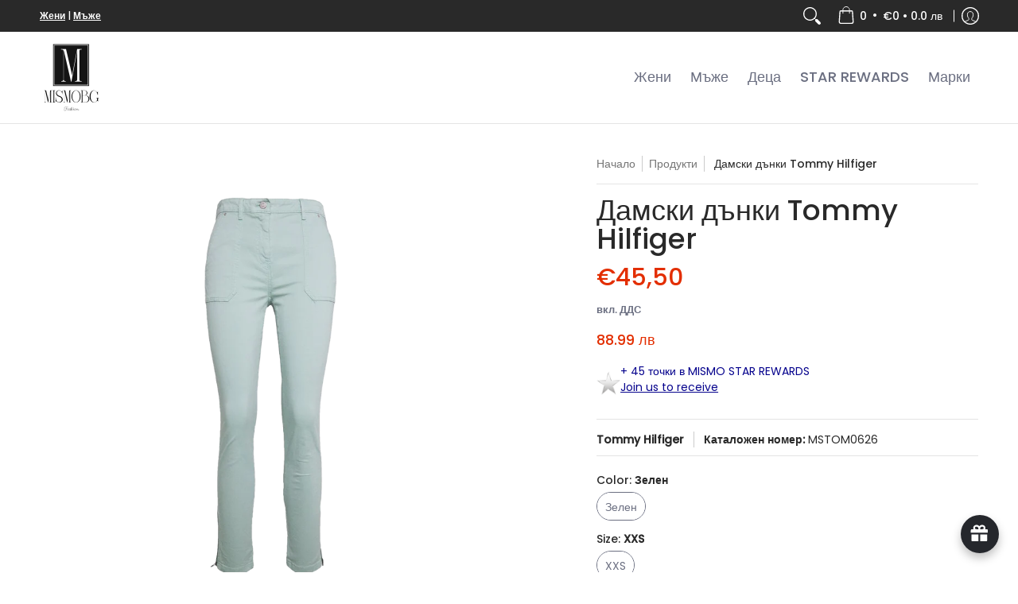

--- FILE ---
content_type: text/html; charset=utf-8
request_url: https://mismo.bg/products/damski-pantalon-tommy-hilfiger?variant=42597956190378&section_id=template--26805269987661__main
body_size: 7252
content:
<div id="shopify-section-template--26805269987661__main" class="shopify-section"><style data-shopify>
  .dynamic-section-template--26805269987661__main { 
    --margin_padding: 25vh;--section-padding-top-mobile: 40px;
    --section-padding-top-desktop: 40px;
    --section-padding-bottom-mobile: 0px;
    --section-padding-bottom-desktop: 0px;
    --section-margin-bottom-mobile: 0px;
    --section-margin-bottom-desktop: 0px;
  }
  .dynamic-section-template--26805269987661__main .banner-section {}
</style>

<section id="product-id-template--26805269987661__main" 
         data-product-id="7266281193642" 
         data-section-id="template--26805269987661__main" 
         data-section-type="product_page"
         data-product-type="page"  
         data-product-url="/products/damski-pantalon-tommy-hilfiger"  
         data-url="//mismo.bg/cdn/shop/t/64/assets/script.product.js?v=160042118655457550271766063857"
         data-atc="Добави в количка"
         data-cart="true"
         data-image="//mismo.bg/cdn/shop/products/tommyjeansmistmintn.png?v=1645893094&width=260"
         data-image-aspect="vertical"
         data-history="true"
         class="product-container product-id product-template--26805269987661__main product-template dynamic-section dynamic-section-template--26805269987661__main section-padding-top section-padding-bottom section-margin-bottom animate-section-div clearfix">

  

  <div class="container half-pad animate-section animate-section-margin load clearfix">
    <div class="product-grid-product-template product-grid-template--26805269987661__main">
      <div class="clearfix">
        
        
          <div class="product-images six left bottompad"><div id="main-product-image-template--26805269987661__main" 
     class="glider-contain featured-image featured-image-div-template--26805269987661__main main-image-template--26805269987661__main text-center relative"
     data-product-single-media-group>
  <a href="#product-details-template--26805269987661__main" title="Пропусни" class="skip-to text-center visually-hidden">Пропусни</a>
  
  
  
    
<figure         
              class="variant-image variant-image-template--26805269987661__main relative active visible"
              aria-hidden="true" 
              tabindex="0" 
              data-product-gallery-figure="0" 
              data-product-gallery-selected="true"
              data-media="25375765037226"
              data-media-type="image"
              >
              
              
<div class="media-container relative lazycontainer image-align">
                    <span class="vertical">
  <img src="//mismo.bg/cdn/shop/products/tommyjeansmistmintn.png?v=1645893094&amp;width=800" alt="Дамски дънки Tommy Hilfiger" srcset="//mismo.bg/cdn/shop/products/tommyjeansmistmintn.png?v=1645893094&amp;width=580 580w" width="800" height="1155" loading="eager" class="nopad js lazyload img-align vertical" fetchpriority="high" style="aspect-ratio:0.6926406926406926;max-height:837px;max-width:580px;" sizes="(min-width: 600px) 360px, (min-width: 768px) 580px, calc(100vw - 60px)" data-aspectratio="0.6926406926406926" data-source="//mismo.bg/cdn/shop/products/tommyjeansmistmintn.png?v=1645893094" data-src="//mismo.bg/cdn/shop/products/tommyjeansmistmintn.png?v=1645893094&amp;width=580" data-zoom="//mismo.bg/cdn/shop/products/tommyjeansmistmintn.png?v=1645893094&amp;width=800">
</span>
                  </div><span class="zoom-option"><span class="icon icon-zoom">
  <svg height="24" width="24" viewBox="0 0 24 24" aria-hidden="true" focusable="false" role="presentation" xmlns="http://www.w3.org/2000/svg" version="1.1" xmlns:xlink="http://www.w3.org/1999/xlink" xmlns:svgjs="http://svgjs.com/svgjs"><g><rect class="plus" x="8.5" y="5" width="1.5" height="8.5" fill="currentColor" stroke="none"></rect><rect class="minus" x="5" y="8.5" width="8.5" height="1.5" fill="currentColor" stroke="none"></rect><path d="M 0.75 9.263 C 0.75 15.806 7.833 19.896 13.5 16.624 C 16.13 15.106 17.75 12.3 17.75 9.263 C 17.75 2.72 10.667 -1.37 5 1.902 C 2.37 3.42 0.75 6.226 0.75 9.263 Z" fill="none" stroke="currentColor" stroke-linecap="round" stroke-linejoin="round" stroke-width="1.5px"></path><path d="M 15.041 15.041 L 17.373 17.373" fill="none" stroke="currentColor" stroke-linejoin="round"></path><path d="M23.03,20.909a1.5,1.5,0,0,1-2.121,2.121L17.02,19.141a1,1,0,0,1,0-1.414l.707-.707a1,1,0,0,1,1.414,0Z" fill="none" stroke-linecap="round" stroke-linejoin="round" paint-order="stroke"></path><path d="M 23.39 20.562 C 23.857 21.106 24.043 21.91 23.874 22.502 C 23.704 23.094 23.13 23.718 22.435 23.892 C 21.815 24.046 21.037 23.805 20.555 23.384 L 16.666 19.495 C 16.414 19.212 16.227 18.779 16.227 18.434 C 16.227 18.089 16.414 17.656 16.666 17.373 L 17.373 16.666 C 17.656 16.414 18.089 16.227 18.434 16.227 C 18.779 16.227 19.212 16.414 19.495 16.666 L 23.39 20.562 Z" fill="currentColor"></path></g></svg>
</span>
</span>
            </figure>
    

  

  
</div>
  


</div>
               

        <div id="product-details-template--26805269987661__main" class="product-details five right text-left bottompad-quarter"><form method="post" action="/cart/add" id="add-item-form-template--26805269987661__main" accept-charset="UTF-8" class="go-to-cart-template--26805269987661__main product-form-template--26805269987661__main variants form-validation clearfix" enctype="multipart/form-data" data-product-form=""><input type="hidden" name="form_type" value="product" /><input type="hidden" name="utf8" value="✓" />
          
          <div class="tab-body"><div class="form-blocks clearfix"><nav class="breadcrumbs breadcrumb_text" aria-label=""><span><a href="/" title="Начална страница">Начало</a></span><span class="separator" aria-hidden="true"></span><span><a href="/collections/all" title="Продукти">Продукти</a></span><span class="separator" aria-hidden="true"></span>
  <span class="active" aria-current="page">Дамски дънки Tommy Hilfiger</span>

</nav></div><div class="product-header clearfix"><h1 class="section-title-36">Дамски дънки Tommy Hilfiger</h1></div><div id="liquid-liquid_UapEqQ" class="variant_metafields clearfix"></div><div class="product-details-price clearfix"><h2 class="offers section-title-30">
  <span class="price-preview price price-field product-single__price" itemprop="price">
    <span data-variant-price class="money">
      
        €45,50
      
    </span>
    <span data-variant-compare-at-price class="money hidden">
      
    </span>
  </span>
  <span data-savings class="savings hidden">
    <span>Намалено с</span>
    <span data-savings-total>€-45,50
    </span>
  </span>
</h2>

<h3 data-unit-price class="hidden clearfix"></h3><p data-tax-line><small><strong>вкл. ДДС</strong></small></p></div><div id="liquid-liquid_dh94NK" class="variant_metafields clearfix"><div class="clearfix">
    <h4 class="offers section-title-">
      <span class="price-preview price price-field product-single__price" itemprop="price">
        <span data-variant-price class="money">
            88.99 лв
        </span>
        <span data-variant-compare-at-price class="money hidden">
          0.0 лв
        </span>
      </span>
      <span data-savings class="savings hidden">
        <span>&nbsp;Намалено с</span>
        <span data-savings-total>-88.99 лв
        </span>
      </span>
    </h4>
</div></div><div class="bottompad-quarter clearfix"><div id="shopify-block-AbFVuR1Z6Nm03OFQyT__joy_loyalty_program_joy_points_calculator_block_44zT9x" class="shopify-block shopify-app-block">






















  <div class="joy-points-calculator__block">
    <input type="hidden" class="points-calculator__alignment" value="left"/>
  </div>

</div></div><div class="form-blocks no-pad clearfix"></div>
<p class="product-logistics" >

    
    
      <span data-variant-vendor class="vendor"><a href="/collections/vendors?q=Tommy%20Hilfiger" title="Tommy Hilfiger">Tommy Hilfiger</a></span>
    

    
    
<span data-variant-sku-seperator class="separator" aria-hidden="true"></span>    
      <span class="variant-sku"><span>Каталожен номер: </span> <span data-variant-sku>MSTOM0626</span></span>
    

    
    

    
  </p>
 <div class="form-blocks no-pad clearfix"></div><div class="form-blocks no-pad clearfix" data-product-options>
 
  
  
  
  <fieldset class="swatch selectors" data-option-index="0">
    <legend>Color:&nbsp;<span>Зелен</span></legend>
    


     <div class="swatch-element rounded active" data-group="7266281193642template--26805269987661__main" data-value="Зелен">
        
          <span class="swatch-label label" aria-hidden="true">Зелен</span>
        
        <label for="зелен-0-7266281193642template--26805269987661__main" class="error swatch-label visually-hidden">Зелен</label>
        <input id="зелен-0-7266281193642template--26805269987661__main" 
               class="selector"
               type="radio" 
               data-loop="1"
               name="Color7266281193642template--26805269987661__main" 
               data-group="7266281193642template--26805269987661__main" 
               data-handle="зелен"
               aria-label="Зелен"
               value="Зелен"
               data-option="option0"
                checked
               />
      </div>
  
  </fieldset>


    
   
  
  
  
  <fieldset class="swatch selectors" data-option-index="1">
    <legend>Size:&nbsp;<span>XXS</span></legend>
    


     <div class="swatch-element rounded active" data-group="7266281193642template--26805269987661__main" data-value="XXS">
        
          <span class="swatch-label label" aria-hidden="true">XXS</span>
        
        <label for="xxs-1-7266281193642template--26805269987661__main" class="error swatch-label visually-hidden">XXS</label>
        <input id="xxs-1-7266281193642template--26805269987661__main" 
               class="selector"
               type="radio" 
               data-loop="1"
               name="Size7266281193642template--26805269987661__main" 
               data-group="7266281193642template--26805269987661__main" 
               data-handle="xxs"
               aria-label="XXS"
               value="XXS"
               data-option="option0"
                checked
               />
      </div>
  
  </fieldset>


    
   
  
  
  
  <fieldset class="swatch selectors" data-option-index="2">
    <legend>Material:&nbsp;<span>Памук</span></legend>
    


     <div class="swatch-element rounded active" data-group="7266281193642template--26805269987661__main" data-value="Памук">
        
          <span class="swatch-label label" aria-hidden="true">Памук</span>
        
        <label for="памук-2-7266281193642template--26805269987661__main" class="error swatch-label visually-hidden">Памук</label>
        <input id="памук-2-7266281193642template--26805269987661__main" 
               class="selector"
               type="radio" 
               data-loop="1"
               name="Material7266281193642template--26805269987661__main" 
               data-group="7266281193642template--26805269987661__main" 
               data-handle="памук"
               aria-label="Памук"
               value="Памук"
               data-option="option0"
                checked
               />
      </div>
  
  </fieldset>


    
  


<div class="selector-wrapper skip select no-js hidden">
  <label for="product-select-template--26805269987661__main" class="no-js hidden">Избери</label>
  <select id="product-select-template--26805269987661__main"
          class="no-js hidden no-select" 
          name="id"
          data-length="0"
          aria-label="label for the select"
          data-variants>
    
      <option value="42597956190378"
               selected="selected" 
              
              data-min="1"
              data-inv-pol="deny"
               data-inv="1" 
              data-inv-msg-1="Наличност" 
              data-inv-msg-2="бр." 
              data-inc="false" 
              
               data-max="1">Зелен / XXS / Памук - €45,50</option>
    
  </select><span class="icon icon-arrow-down">
  <svg height="14" width="14" viewBox="0 0 24 24" aria-hidden="true" focusable="false" role="presentation" xmlns="http://www.w3.org/2000/svg" version="1.1" xmlns:xlink="http://www.w3.org/1999/xlink" xmlns:svgjs="http://svgjs.com/svgjs"><path d="M 0.541 8.627 L 11.666 17.2 C 11.865 17.425 12.216 17.425 12.415 17.2 L 23.541 8.627" fill="none" stroke="currentColor" stroke-width="3px" stroke-linecap="round" stroke-linejoin="round"></path></svg>
</span>
</div></div><div class="bottompad-quarter clearfix"><div id="shopify-block-AWjMrQzVCOEVKVFNGe__clean_size_charts_charts_widget_tMgaxd" class="shopify-block shopify-app-block"><div class='Clean_Size_Chart'></div>


</div></div><div class="form-blocks clearfix" >
  <span id="inventory-template--26805269987661__main" 
        class="variant-inventory" 
        data-inv="3" 
        role="status">
    <h4><span>Наличност</span></h4>
  </span>
</div><div class="clearfix"><div class="purchase-section one-column bottompad-half" data-smart="false" >
  <div>
    
<button type="submit" id="add-to-cart-template--26805269987661__main" class="btn add-to-cart auto-full-width" name="add" data-atc="Добави в количка" >Добави в количка</button>
      <p class="feedback"><span class="icon icon-times">
  <svg height="12" width="12" viewBox="0 0 24 24" aria-hidden="true" focusable="false" role="presentation" xmlns="http://www.w3.org/2000/svg" version="1.1" xmlns:xlink="http://www.w3.org/1999/xlink" xmlns:svgjs="http://svgjs.com/svgjs"><g><path d="M 5 5 L 19 19" fill="none" stroke="#990000" stroke-linecap="round" stroke-linejoin="round" stroke-width="3px"/><path d="M 19 5 L 5 19" fill="none" stroke="#990000" stroke-linecap="round" stroke-linejoin="round" stroke-width="3px"/></g></svg>
</span>
<span class="icon icon-check">
  <svg height="12" width="12" viewBox="0 0 24 24" aria-hidden="true" focusable="false" role="presentation" xmlns="http://www.w3.org/2000/svg" version="1.1" xmlns:xlink="http://www.w3.org/1999/xlink" xmlns:svgjs="http://svgjs.com/svgjs"><g><path d="M 19 5 L 9 19 L 5 15" fill="none" stroke="#1b6109" stroke-linecap="round" stroke-linejoin="round" stroke-width="3px"/></g></svg>
</span>
<span class="html"></span></p>
    
  </div>
  
</div></div><div class="shipping_msg bottompad-quarter clearfix">
  <shipping-message class="icon-grid horizontal"><span class="icon icon-delivery-truck hiwt">
  <svg height="26" width="26" viewBox="0 0 24 24" aria-hidden="true" focusable="false" role="presentation" xmlns="http://www.w3.org/2000/svg" version="1.1" xmlns:xlink="http://www.w3.org/1999/xlink" xmlns:svgjs="http://svgjs.com/svgjs"><g transform="matrix(-1, 0, 0, 1, 24, 0)"><path d="M3.000 18.000 A2.000 2.000 0 1 0 7.000 18.000 A2.000 2.000 0 1 0 3.000 18.000 Z" fill="none" stroke="#292929" stroke-linecap="round" stroke-linejoin="round"></path><path d="M17.000 18.000 A2.000 2.000 0 1 0 21.000 18.000 A2.000 2.000 0 1 0 17.000 18.000 Z" fill="none" stroke="#292929" stroke-linecap="round" stroke-linejoin="round"></path><path d="M3,18H1.5a1,1,0,0,1-1-1V13.015A1,1,0,0,1,.919,12.2L4,11l.811-4.243A1,1,0,0,1,5.781,6H9.5V5a1,1,0,0,1,1-1h12a1,1,0,0,1,1,1V17a1,1,0,0,1-1,1H21" fill="none" stroke="#292929" stroke-linecap="round" stroke-linejoin="round"></path><path d="M7 18L17 18" fill="none" stroke="#292929" stroke-linecap="round" stroke-linejoin="round"></path><path d="M9.5 6L9.5 16" fill="none" stroke="#292929" stroke-linecap="round" stroke-linejoin="round"></path><path d="M0.5 15L2 15" fill="none" stroke="#292929" stroke-linecap="round" stroke-linejoin="round"></path><path d="M4 11L9.5 11" fill="none" stroke="#292929" stroke-linecap="round" stroke-linejoin="round"></path></g></svg>
</span><div class="icon-details"><p>Още <strong>€45,00&nbsp;(88.01 лв)</strong> до <strong>БЕЗПЛАТНА</strong> доставка!</p></div></shipping-message>
</div><div class="form-blocks clearfix"><div class="table icon-text-table">
  <div class="icon-text"><div class="table-cell"><span class="icon icon-thumbs-up">
  <svg height="26" width="26" viewBox="0 0 24 24" aria-hidden="true" focusable="false" role="presentation" xmlns="http://www.w3.org/2000/svg" version="1.1" xmlns:xlink="http://www.w3.org/1999/xlink" xmlns:svgjs="http://svgjs.com/svgjs"><g transform="matrix(1,0,0,1,0,0)"><path d="M20,15.659h0a1.5,1.5,0,1,1,0,3H19a1.5,1.5,0,0,1,1.5,1.5c0,.829-.672,1-1.5,1H12.5c-2.851,0-3.5-.5-7-1v-8.5c2.45,0,6.5-4.5,6.5-8.5,0-1.581,2.189-2.17,3,.719.5,1.781-1,5.281-1,5.281h8a1.5,1.5,0,0,1,1.5,1.5c0,.829-.672,2-1.5,2H21a1.5,1.5,0,0,1,0,3H20" fill="none" stroke="#292929" stroke-linecap="round" stroke-linejoin="round"></path><path d="M0.5 10.159H5.5V22.159H0.5z" fill="none" stroke="#292929" stroke-linecap="round" stroke-linejoin="round"></path><path d="M3.25 19.659L3.25 19.659" fill="none" stroke="#292929" stroke-linecap="round" stroke-linejoin="round"></path><path d="M3.25,19.659a.25.25,0,1,0,.25.25.25.25,0,0,0-.25-.25" fill="none" stroke="#292929" stroke-linecap="round" stroke-linejoin="round"></path></g></svg>
</span></div>
  
    
      <div class="table-cell text-left no-pad">
        <p><strong>Наложен платеж</strong></p>
      </div>
    
</div>

  <div class="icon-text relative"><button data-micromodal-trigger="quick-modal" type="button" data-src="/pages/%D1%84%D0%BE%D1%80%D0%BC%D1%83%D0%BB%D1%8F%D1%80-%D0%B7%D0%B0-%D1%83%D0%BF%D1%80%D0%B0%D0%B6%D0%BD%D1%8F%D0%B2%D0%B0%D0%BD%D0%B5-%D0%BF%D1%80%D0%B0%D0%B2%D0%BE%D1%82%D0%BE-%D0%BD%D0%B0-%D0%BE%D1%82%D0%BA%D0%B0%D0%B7" data-container="tooltip--enable_2" name="Условия за връщане" class="tooltip" aria-label="Условия за връщане"><div class="table-cell"><span class="icon icon-history">
  <svg height="26" width="26" viewBox="0 0 24 24" aria-hidden="true" focusable="false" role="presentation" xmlns="http://www.w3.org/2000/svg" version="1.1" xmlns:xlink="http://www.w3.org/1999/xlink" xmlns:svgjs="http://svgjs.com/svgjs"><g transform="matrix(1,0,0,1,0,0)"><path d="M 12 7.998 L 12 13.498 L 17 13.498" fill="none" stroke="#292929" stroke-linecap="round" stroke-linejoin="round"></path><path d="M0.5 8.992L3.5 13.492 7 9.492" fill="none" stroke="#292929" stroke-linecap="round" stroke-linejoin="round"></path><path d="M13,21.5A9.5,9.5,0,1,0,3.5,12v1.494" fill="none" stroke="#292929" stroke-linecap="round" stroke-linejoin="round"></path></g></svg>
</span></div>
  
    
      <div class="table-cell text-left no-pad">
        <p><strong>14 дни право на връщане</strong></p>
      </div>
    
</button><span class="hidden tooltip--enable_2"><script type="application/json">"\u003cp\u003e\u003cstrong\u003eУСЛОВИЯ ЗА ВРЪЩАНЕ НА СТОКА \u003c\/strong\u003e\u003c\/p\u003e\n\u003cp\u003e \u003c\/p\u003e\n\u003cp\u003eПотребителите на MISMOBG имат право \u003cstrong\u003e\u003cem\u003e\u003cu\u003eв 14 дневен\u003c\/u\u003e\u003c\/em\u003e \u003c\/strong\u003eсрок да се откажат безусловно от закупената от тях стока, като не се налага да заплащат каквито и да е неустойки.\u003c\/p\u003e\n\u003cp\u003e\u003cstrong\u003e\u003cem\u003e\u003cu\u003e14 дневния срок започва да тече от датата на приемане на стоката от потребителя. \u003c\/u\u003e\u003c\/em\u003e\u003c\/strong\u003e\u003c\/p\u003e\n\u003cp\u003eПотребителите трябва да имат в предвид следните неща:\u003c\/p\u003e\n\u003cul\u003e\n\u003cli\u003eСтоката трябва да бъде в изряден търговски вид, без следи от употреба и с налични всички етикети, с които е получена.\u003c\/li\u003e\n\u003cli\u003eПри връщането, стоката трябва да бъде придружена с \u003cstrong\u003eкасовия бон\u003c\/strong\u003e\/фактура.\u003c\/li\u003e\n\u003cli\u003e\n\u003cstrong\u003eНе могат\u003c\/strong\u003e да се връщат бельо и бански костюми поради хигиенни причини.\u003c\/li\u003e\n\u003cli\u003eСлед преглеждане на върната стока и потвърждение, че отговаря на условията за връщане, сумата се възстановява по банкова сметка посочена от вас в \u003cstrong\u003e14 дневен срок от приемането на стоката от доставчика.\u003c\/strong\u003e\n\u003c\/li\u003e\n\u003c\/ul\u003e\n\u003cp\u003e \u003c\/p\u003e\n\u003cp\u003e\u003cstrong\u003eЗа да върнете стока към MISMOBG следвайте стъпките по-долу:\u003c\/strong\u003e\u003c\/p\u003e\n\u003col\u003e\n\u003cli\u003eЗа Ваше улеснение към всяка пратка от MISMO.BG ще намерите формуляр за връщане на продукти.\u003c\/li\u003e\n\u003cli\u003eПопълнете формуляра за връщане на продукти. \u003c\/li\u003e\n\u003cli\u003e\u003cspan\u003eИзпратете обратно до посочения офис на куриерска фирма Спиди, \u003cstrong\u003eзаедно с касовия бон и попълнен формуляр за връщане.\u003c\/strong\u003e \u003c\/span\u003e\u003c\/li\u003e\n\u003cli\u003eЩом получим обратно пратката от Вас и всички изисквания по връщането са спазени, ще възстановим сумата на закупения продукт\/и по Вашата банкова сметка посочена във формулята за връщане на продукти.\u003c\/li\u003e\n\u003cli\u003eВ случай, че имате въпроси, не се колебайте да се свържете с нас.\u003c\/li\u003e\n\u003c\/ol\u003e"</script></span></div>

  <div class="icon-text"><div class="table-cell"><span class="icon icon-box-up">
  <svg height="26" width="26" viewBox="0 0 24 24" aria-hidden="true" focusable="false" role="presentation" xmlns="http://www.w3.org/2000/svg" version="1.1" xmlns:xlink="http://www.w3.org/1999/xlink" xmlns:svgjs="http://svgjs.com/svgjs"><g transform="matrix(1,0,0,1,0,0)"><path d="M12.9,23.314a1,1,0,0,1-.8.013L1.115,18.751A1,1,0,0,1,.5,17.828V6.15a1,1,0,0,1,.6-.917L11.6.668a1,1,0,0,1,.8,0L22.9,5.233a1,1,0,0,1,.6.917v11.7a1,1,0,0,1-.586.911Z" fill="none" stroke="#292929" stroke-linecap="round" stroke-linejoin="round"></path><path d="M12.5 10.494L12.5 23.415" fill="none" stroke="#292929" stroke-linecap="round" stroke-linejoin="round"></path><path d="M12.5 10.494L23.319 5.577" fill="none" stroke="#292929" stroke-linecap="round" stroke-linejoin="round"></path><path d="M17.473 2.874L6.5 7.926 6.5 11.585" fill="none" stroke="#292929" stroke-linecap="round" stroke-linejoin="round"></path><path d="M16.5 15.494L16.5 18.994" fill="none" stroke="#292929" stroke-linecap="round" stroke-linejoin="round"></path><path d="M15 16.994L16.5 15.494 17.75 16.744" fill="none" stroke="#292929" stroke-linecap="round" stroke-linejoin="round"></path><path d="M20.5 13.494L20.5 16.994" fill="none" stroke="#292929" stroke-linecap="round" stroke-linejoin="round"></path><path d="M19 14.994L20.5 13.494 21.75 14.744" fill="none" stroke="#292929" stroke-linecap="round" stroke-linejoin="round"></path><path d="M12.5 10.494L0.685 5.571" fill="none" stroke="#292929" stroke-linecap="round" stroke-linejoin="round"></path></g></svg>
</span></div>
  
    
      <div class="table-cell text-left no-pad">
        <p><strong>Проверка на пратката</strong></p>
      </div>
    
</div>
</div></div><div class="form-blocks meta clearfix"><div style="text-align: left;">Пол: Жена<br>Тип: Дънки<br>Материал: 97% памук, 3% еластан</div>
<div style="text-align: left;">Цвят: Мента<br>Пране: Машинно пране при 30 ° C<br><br><br>
</div></div></div>
<script type="application/json" id="ProductJson-template--26805269987661__main">
    {
      "product_url": "\/products\/damski-pantalon-tommy-hilfiger",
      "product_info": {"id":7266281193642,"title":"Дамски дънки Tommy Hilfiger","handle":"damski-pantalon-tommy-hilfiger","description":"\u003cdiv style=\"text-align: left;\"\u003eПол: Жена\u003cbr\u003eТип: Дънки\u003cbr\u003eМатериал: 97% памук, 3% еластан\u003c\/div\u003e\n\u003cdiv style=\"text-align: left;\"\u003eЦвят: Мента\u003cbr\u003eПране: Машинно пране при 30 ° C\u003cbr\u003e\u003cbr\u003e\u003cbr\u003e\n\u003c\/div\u003e","published_at":"2022-02-26T18:37:29+02:00","created_at":"2022-02-26T18:28:03+02:00","vendor":"Tommy Hilfiger","type":"Дамски дънки","tags":["blackfriday","EUR","FP Stock","FW","Omnibus: Compliant","Подкатегория_дънки","Пол_Жени"],"price":4550,"price_min":4550,"price_max":4550,"available":true,"price_varies":false,"compare_at_price":null,"compare_at_price_min":0,"compare_at_price_max":0,"compare_at_price_varies":false,"variants":[{"id":42597956190378,"title":"Зелен \/ XXS \/ Памук","option1":"Зелен","option2":"XXS","option3":"Памук","sku":"MSTOM0626","requires_shipping":true,"taxable":true,"featured_image":{"id":33059378659498,"product_id":7266281193642,"position":1,"created_at":"2022-02-26T18:31:33+02:00","updated_at":"2022-02-26T18:31:34+02:00","alt":null,"width":800,"height":1155,"src":"\/\/mismo.bg\/cdn\/shop\/products\/tommyjeansmistmintn.png?v=1645893094","variant_ids":[42597956190378]},"available":true,"name":"Дамски дънки Tommy Hilfiger - Зелен \/ XXS \/ Памук","public_title":"Зелен \/ XXS \/ Памук","options":["Зелен","XXS","Памук"],"price":4550,"weight":1000,"compare_at_price":null,"inventory_management":"shopify","barcode":"8719862297719","featured_media":{"alt":null,"id":25375765037226,"position":1,"preview_image":{"aspect_ratio":0.693,"height":1155,"width":800,"src":"\/\/mismo.bg\/cdn\/shop\/products\/tommyjeansmistmintn.png?v=1645893094"}},"requires_selling_plan":false,"selling_plan_allocations":[]}],"images":["\/\/mismo.bg\/cdn\/shop\/products\/tommyjeansmistmintn.png?v=1645893094"],"featured_image":"\/\/mismo.bg\/cdn\/shop\/products\/tommyjeansmistmintn.png?v=1645893094","options":["Color","Size","Material"],"media":[{"alt":null,"id":25375765037226,"position":1,"preview_image":{"aspect_ratio":0.693,"height":1155,"width":800,"src":"\/\/mismo.bg\/cdn\/shop\/products\/tommyjeansmistmintn.png?v=1645893094"},"aspect_ratio":0.693,"height":1155,"media_type":"image","src":"\/\/mismo.bg\/cdn\/shop\/products\/tommyjeansmistmintn.png?v=1645893094","width":800}],"requires_selling_plan":false,"selling_plan_groups":[],"content":"\u003cdiv style=\"text-align: left;\"\u003eПол: Жена\u003cbr\u003eТип: Дънки\u003cbr\u003eМатериал: 97% памук, 3% еластан\u003c\/div\u003e\n\u003cdiv style=\"text-align: left;\"\u003eЦвят: Мента\u003cbr\u003eПране: Машинно пране при 30 ° C\u003cbr\u003e\u003cbr\u003e\u003cbr\u003e\n\u003c\/div\u003e"},
      "product_variants": [{"name":"Color","position":1,"values":["Зелен"]},{"name":"Size","position":2,"values":["XXS"]},{"name":"Material","position":3,"values":["Памук"]}],
      "onboarding": false,
      "template": "page", 
      "use_history": true, 
      "zoom_enable": true,
      "loop_enable": true,
      "option_type": "block",    
      "text": {
        "product_free": "Безплатно",
        "product_available": "Добави в количка",
        "product_unavailable": "Изчерпана наличност"
      }
    }
  </script>
  <script type="application/json" id="ModelJson-template--26805269987661__main">
      []
  </script>
<input type="hidden" name="product-id" value="7266281193642" /><input type="hidden" name="section-id" value="template--26805269987661__main" /></form>
        
        </div>
        
      </div>
    </div>
  </div>
  
</section><script type="application/ld+json">
  {
   "@context": "http://schema.org",
   "@graph": [
      {
        "@type": "BreadcrumbList",
        "itemListElement": [
          {
            "@type": "ListItem",
            "position": 1,
            "name": "Начало",
            "item": "https://mismo.bg"
          },
          {
            "@type": "ListItem",
            "position": 2,
            "name": "Дамски дънки Tommy Hilfiger",
            "item": "https:\/\/mismo.bg\/products\/damski-pantalon-tommy-hilfiger"
          }
        ]
      },
      {
        "@type": "Product",
        "name": "Дамски дънки Tommy Hilfiger",
        "productID": 7266281193642,
        "@id": "https:\/\/mismo.bg\/products\/damski-pantalon-tommy-hilfiger",
        "url": "https:\/\/mismo.bg\/products\/damski-pantalon-tommy-hilfiger",
        "image": ["https:\/\/mismo.bg\/cdn\/shop\/products\/tommyjeansmistmintn.png?v=1645893094\u0026width=800"],
        "description": "Пол: ЖенаТип: ДънкиМатериал: 97% памук, 3% еластан\nЦвят: МентаПране: Машинно пране при 30 ° C\n",        
        "gtin": "8719862297719",
        "mpn": "8719862297719",
        "sku": "MSTOM0626",
        "brand": {
          "@type": "Thing",
          "name": "Tommy Hilfiger"
        },
        "offers": [          
            {
              "@type": "Offer",
              "gtin": "8719862297719",
              "mpn": "8719862297719",
              "sku": "MSTOM0626",
              "priceCurrency": "EUR",
              "price": "45.5",
              "priceValidUntil": "2027-01-25",
              "availability": "http://schema.org/InStock",
              "url" : "https:\/\/mismo.bg\/products\/damski-pantalon-tommy-hilfiger?variant=42597956190378",
              "seller": {
                "@type": "Organization",
                "name": "MISMO.BG"
              }
            }]
      }
    ]
  }
</script>

</div>

--- FILE ---
content_type: text/plain; charset=utf-8
request_url: https://app.cleansizecharts.com/api/v1/shared/tables_widget/62761?user_language=bg-BG
body_size: 3818
content:

  <div class="ccpops-popup__content__table ccpops-popup__INCHES_table" style="display: block;">
    <p style="text-align: center;">Дамски дънки и панталони</p>
<table class="ks-table">
<tbody>
<tr class="ks-table-row">
<td class="ks-table-cell ks-table-header-cell">Размер</td>
<td class="ks-table-cell ks-table-header-cell">XXS</td>
<td class="ks-table-cell ks-table-header-cell">XS</td>
<td class="ks-table-cell ks-table-header-cell">S</td>
<td class="ks-table-cell ks-table-header-cell">M</td>
<td class="ks-table-cell ks-table-header-cell">L</td>
<td class="ks-table-cell ks-table-header-cell">XL</td>
<td class="ks-table-cell ks-table-header-cell ks-table-col-hover ks-table-col-hover">XXL</td>
</tr>
<tr class="ks-table-row">
<td class="ks-table-cell ks-table-header-cell">EU</td>
<td class="ks-table-cell">32</td>
<td class="ks-table-cell">34</td>
<td class="ks-table-cell">36</td>
<td class="ks-table-cell">38</td>
<td class="ks-table-cell">40</td>
<td class="ks-table-cell">42</td>
<td class="ks-table-cell ks-table-col-hover ks-table-col-hover">44</td>
</tr>
<tr class="ks-table-row">
<td class="ks-table-cell ks-table-header-cell">UK</td>
<td class="ks-table-cell">4</td>
<td class="ks-table-cell">6</td>
<td class="ks-table-cell">8</td>
<td class="ks-table-cell">10</td>
<td class="ks-table-cell">12</td>
<td class="ks-table-cell">14</td>
<td class="ks-table-cell ks-table-col-hover ks-table-col-hover">16</td>
</tr>
<tr class="ks-table-row">
<td class="ks-table-cell ks-table-header-cell">US</td>
<td class="ks-table-cell">0</td>
<td class="ks-table-cell">2</td>
<td class="ks-table-cell">4</td>
<td class="ks-table-cell">6</td>
<td class="ks-table-cell">8</td>
<td class="ks-table-cell">10</td>
<td class="ks-table-cell ks-table-col-hover ks-table-col-hover">12</td>
</tr>
<tr class="ks-table-row">
<td class="ks-table-cell ks-table-header-cell">IT</td>
<td class="ks-table-cell">38</td>
<td class="ks-table-cell">40</td>
<td class="ks-table-cell">42</td>
<td class="ks-table-cell">44</td>
<td class="ks-table-cell">46</td>
<td class="ks-table-cell">48</td>
<td class="ks-table-cell ks-table-col-hover ks-table-col-hover">50</td>
</tr>
</tbody>
</table>
<table class="ks-table">
<tbody>
<tr class="ks-table-row">
<td class="ks-table-cell ks-table-header-cell">ТАЛИЯ</td>
<td class="ks-table-cell" data-unit-values="{&quot;0&quot;:&quot;23.6 - 25.2&quot;,&quot;1&quot;:&quot;60 - 64&quot;}" data-unit-type="single">60 - 64</td>
<td class="ks-table-cell" data-unit-values="{&quot;0&quot;:&quot;25.2 - 26.8&quot;,&quot;1&quot;:&quot;64 - 68&quot;}" data-unit-type="single">64 - 68</td>
<td class="ks-table-cell" data-unit-values="{&quot;0&quot;:&quot;26.8 - 28.3&quot;,&quot;1&quot;:&quot;68 - 72&quot;}" data-unit-type="single">68 - 72</td>
<td class="ks-table-cell" data-unit-values="{&quot;0&quot;:&quot;28.3 - 29.9&quot;,&quot;1&quot;:&quot;72 - 76&quot;}" data-unit-type="single">72 - 76</td>
<td class="ks-table-cell" data-unit-values="{&quot;0&quot;:&quot;29.9 - 31.9&quot;,&quot;1&quot;:&quot;76 - 81&quot;}" data-unit-type="single">76 - 81</td>
<td class="ks-table-cell" data-unit-values="{&quot;0&quot;:&quot;31.9 - 33.9&quot;,&quot;1&quot;:&quot;81 - 86&quot;}" data-unit-type="single">81 - 86</td>
<td class="ks-table-cell ks-table-col-hover ks-table-col-hover ks-table-col-hover ks-table-col-hover ks-table-col-hover ks-table-col-hover ks-table-col-hover ks-table-col-hover" data-unit-values="{&quot;0&quot;:&quot;33.9 - 35.8&quot;,&quot;1&quot;:&quot;86 - 91&quot;}" data-unit-type="single">86 - 91</td>
</tr>
<tr class="ks-table-row">
<td class="ks-table-cell ks-table-header-cell">ХАНШ</td>
<td class="ks-table-cell" data-unit-values="{&quot;0&quot;:&quot;33.5 - 35&quot;,&quot;1&quot;:&quot;85 - 89&quot;}" data-unit-type="single">85 - 89</td>
<td class="ks-table-cell" data-unit-values="{&quot;0&quot;:&quot;35 - 36.6&quot;,&quot;1&quot;:&quot;89 - 93&quot;}" data-unit-type="single">89 - 93</td>
<td class="ks-table-cell" data-unit-values="{&quot;0&quot;:&quot;36.6 - 38.2&quot;,&quot;1&quot;:&quot;93 - 97&quot;}" data-unit-type="single">93 - 97</td>
<td class="ks-table-cell" data-unit-values="{&quot;0&quot;:&quot;38.2 - 39.8&quot;,&quot;1&quot;:&quot;97 - 101&quot;}" data-unit-type="single">97 - 101</td>
<td class="ks-table-cell" data-unit-values="{&quot;0&quot;:&quot;39.8 - 41.3&quot;,&quot;1&quot;:&quot;101 - 105&quot;}" data-unit-type="single">101 - 105</td>
<td class="ks-table-cell" data-unit-values="{&quot;0&quot;:&quot;41.3 - 43.3&quot;,&quot;1&quot;:&quot;105 - 110&quot;}" data-unit-type="single">105 - 110</td>
<td class="ks-table-cell ks-table-col-hover ks-table-col-hover ks-table-col-hover ks-table-col-hover ks-table-col-hover ks-table-col-hover ks-table-col-hover ks-table-col-hover" data-unit-values="{&quot;0&quot;:&quot;43.3 - 45.3&quot;,&quot;1&quot;:&quot;110 - 115&quot;}" data-unit-type="single">110 - 115</td>
</tr>
</tbody>
</table>
  </div>





--- FILE ---
content_type: text/javascript
request_url: https://mismo.bg/cdn/shop/t/64/assets/script.header.js?v=176939343241327922631766063857
body_size: 2577
content:
function ulHeight(container,rM){theme.ulHeight=container.querySelector(".main-menu .customer-links").offsetHeight,rM.style.maxHeight=theme.height-theme.ulHeight-40+"px"}function MenuHeight(container){var hdr=document.getElementById("header-toolbar"),stky=hdr.getAttribute("data-sticky");stky=="true"?document.selectors={sht:hdr.offsetHeight}:document.selectors={sht:0},document.querySelector("html").style.scrollPaddingTop=document.selectors.sht+"px";const iH=theme.height,sNH=container.querySelector(".sticky-navigation-container").offsetHeight;var cD=document.querySelector("#cart-dropdown span"),rM=container.querySelector(".responsiveMenu");if(cD){var cDl=document.querySelector("#cart-dropdown .buttons").offsetHeight;theme.width<=theme.breakpoint_margin?cD.style.maxHeight=iH-sNH-cDl-30+"px":cD.style.maxHeight=(iH-sNH-cDl)/2+"px"}if(theme.mobile==!1){var pLu=rM.querySelectorAll(".parent-level-ul");pLu.forEach(function(p){p&&p.style.setProperty("--max-height",iH-parseInt(document.selectors.sht)-40+"px")})}}theme.Header=function(){function Header(container){var sectionId=container.getAttribute("data-section-id"),dD=container.getAttribute("data-dropdown"),t=container.querySelector(".toggleMenu"),r=container.querySelector(".responsiveMenu"),sN=container.querySelector(".sticky-navigation"),sNB=sN.getAttribute("data-border"),hNW=document.getElementById("header-navigation-width"),cCM=document.getElementById("cart-count-mobile"),cCMa=cCM.querySelector(".cart-count-mobile"),cCMb=container.querySelector("#cart-dropdown .modal-close"),m=container.getAttribute("data-multi"),pS=JSON.parse(document.getElementById("shopify-features").textContent),iH=theme.height,mmCL=container.querySelector(".main-menu .customer-links"),k=container.querySelectorAll(".header-customerbar .customer-links .keydown");function menuWidth(){const pL=document.querySelectorAll(".visually-hidden .visually-hidden-links");theme.nW=0,pL.forEach(function(p){theme.nW+=p.offsetWidth+5})}dD=="true"?theme.dropdown=!0:theme.dropdown=!1,theme.cart=!1;function menuAdjust(){var iW=theme.width,nW=theme.nW,mMW=theme.breakpoint_margin,tW=container.querySelector("#header-navigation .header-navigation-measure").offsetWidth-parseInt(container.getAttribute("data-logo-width"));nW>tW?theme.updateNav=!0:theme.updateNav=!1;var tM=document.querySelector(".toggleMenu"),rM=document.querySelector(".responsiveMenu"),cD=document.getElementById("cart-dropdown"),cCM2=document.getElementById("cart-count-mobile"),cCD=document.getElementById("cart-count-desktop"),rMl=rM.querySelectorAll("li");if(iW<=mMW?cD&&cCM2.appendChild(cD):cD&&cCD.appendChild(cD),iW<=mMW||theme.updateNav||theme.detectmob){tM.classList.remove("isDesktop"),tM.classList.add("isMobile"),rM.classList.remove("isDesktop"),rM.classList.add("isMobile");var pLu=rM.querySelectorAll(".parent-level-ul");pLu.forEach(function(p){p.removeAttribute("style"),p.querySelector("li")&&(p.querySelector("li").setAttribute("aria-popup","true"),p.querySelector("li").setAttribute("aria-expanded","false"))}),rMl.forEach(function(r2){r2.onmouseenter=function(ev){return!1},r2.onmouseleave=function(ev){return!1},r2.classList.remove("isDesktop"),r2.classList.add("isMobile")});var rMp=rM.querySelectorAll("li.has-dropdown a.parent");rMp.forEach(function(r2){r2.onclick=function(ev){var pE=r2.parentElement,pEuL=pE.querySelector("ul");if(!(r2.getAttribute("href")!="undefined"&&r2.getAttribute("href")!="#"&&ev.target.matches("span"))){if(ev.preventDefault(),pEuL.style.setProperty("--max-height",pEuL.scrollHeight+"px"),pE.classList.contains("child-level")){var h=pE.closest(".parent-level-ul").scrollHeight;pE.closest(".parent-level-ul").style.setProperty("--max-height",pEuL.scrollHeight+h+"px")}pE.classList.toggle("hover"),pE.setAttribute("aria-expanded",pE.getAttribute("aria-expanded")==="true"?"false":"true")}}}),document.body.classList.remove("desktop-only"),document.body.classList.add("mobile-only"),theme.mobile=!0}else if(iW>mMW){let open3=function(r2){var rMh=rM.querySelectorAll("li.hover");rMh.forEach(function(r3){r3.classList.remove("hover"),r3.setAttribute("aria-expanded","false")}),clearTimeout(hoverTimeout),r2.classList.add("hover"),r2.setAttribute("aria-expanded","true")},close3=function(r2){hoverTimeout=setTimeout(function(){r2.classList.remove("hover"),r2.setAttribute("aria-expanded","false")},250)};var open2=open3,close2=close3,hoverTimeout;tM.classList.remove("isMobile"),tM.classList.add("isDesktop"),rM.classList.remove("isMobile"),rM.classList.add("isDesktop");var pLu=rM.querySelectorAll(".parent-level-ul");pLu.forEach(function(p){p.querySelector("li")&&(p.querySelector("li").removeAttribute("aria-popup"),p.querySelector("li").removeAttribute("aria-expanded"))}),rMl.forEach(function(r2){r2.classList.remove("hover","isMobile"),r2.classList.add("isDesktop")});var rMp=rM.querySelectorAll("li.parent");rMp.forEach(function(r2){r2.addEventListener("keydown",function(ev){r2.classList.add("focused")}),r2.querySelector("a.parent").onblur=function(ev){r2.classList.remove("focused")},r2.querySelector("a.parent").onclick=function(ev){r2.classList.contains("focused")&&ev.preventDefault(),r2.classList.contains("hover")?close3(r2):open3(r2)},r2.onmouseenter=function(ev){open3(r2)},r2.onmouseleave=function(ev){close3(r2)}}),document.body.classList.remove("mobile-only"),document.body.classList.add("desktop-only"),theme.mobile=!1}}if(location.pathname=="/challenge")window.location.hash="",window.scrollTo(0,0);else if(window.location.hash)setTimeout(function(){var hsh=location.hash,hc=document.querySelector(hsh);if(hc){var s2=hc.getBoundingClientRect().top+window.pageYOffset;window.scrollTo({top:s2-document.selectors.sht,behavior:"smooth"})}},1);else if((window.location.href.indexOf("customer_posted")>-1||window.location.href.indexOf("contact?contact_posted")>-1)&&document.cookie.split("AveForm=popUp").length==1){MenuHeight(container,theme.mobile);var fb=document.querySelector(".feedback");if(!fb)return;var s=fb.getBoundingClientRect().top+window.pageYOffset;window.scrollTo({top:s-document.selectors.sht,behavior:"smooth"})}function menu_open(r2){t.classList.add("active"),document.body.classList.add("modal-active"),r2.classList.add("open"),t.parentElement.setAttribute("aria-expanded","true"),setTimeout(function(){ulHeight(container,r2),trapFocus(sN)},1),sN.style.height=sN.getBoundingClientRect().height-parseInt(sNB)+"px",document.body.classList.add("no-scroll")}function menu_close(r2){t.classList.remove("active"),document.body.classList.remove("modal-active"),r2.classList.remove("open"),t.parentElement.setAttribute("aria-expanded","false"),document.body.classList.add("clear-scroll"),removeTrapFocus(sN),document.body.classList.remove("no-scroll"),setTimeout(function(){document.body.classList.remove("clear-scroll")},500)}t.onclick=function(ev){r.classList.contains("open")?menu_close(r):menu_open(r),theme.detectmob&&document.body.classList.remove("cart-open"),cCM.classList.remove("hover"),cCMb&&document.getElementById("cart-dropdown")&&container.querySelector("#cart-dropdown .modal-close").classList.add("hidden")};function open(r2){var l=container.querySelectorAll(".header-customerbar .customer-links li.hover");l.forEach(function(r3){r3.classList.remove("hover"),r3.setAttribute("aria-expanded","false")}),r2.classList.add("hover"),r2.setAttribute("aria-expanded","true")}function close(r2){r2.classList.remove("hover"),r2.setAttribute("aria-expanded","false")}k.forEach(function(r2){r2.addEventListener("keydown",function(ev){r2.classList.add("focused")}),r2.querySelector(".keydown-link").onblur=function(ev){r2.classList.remove("focused")},r2.querySelector(".keydown-link").onclick=function(ev){r2.classList.contains("focused")&&ev.preventDefault(),r2.classList.contains("hover")?close(r2):open(r2)},r2.onmouseenter=function(ev){open(r2)},r2.onmouseleave=function(ev){close(r2)}}),theme.dropdown==!0&&(cCMa.onclick=function(ev){theme.detectmob&&document.body.classList.toggle("cart-open"),cCM.classList.toggle("hover"),cCMb&&document.getElementById("cart-dropdown")&&container.querySelector("#cart-dropdown .modal-close").classList.add("hidden")});function wS(){menuAdjust(),sN.style.height="",r.classList.contains("open")&&menu_close(r)}var cW=window.innerWidth;window.addEventListener("resize",function(){theme.height=window.innerHeight,MenuHeight(container,theme.mobile),cW!=window.innerWidth&&(cW=window.innerWidth,wS())}),menuWidth(),menuAdjust(),MenuHeight(container,theme.mobile),theme.multiHead=m,theme.multiHead=="true"&&Multi();var el=document.querySelector(".search details");if(el&&(el.onclick=function(e){var moR=container.querySelector(".mobile-only .responsiveMenu");if(theme.width<=theme.breakpoint_margin)var dd=document.getElementById("cart-count-mobile");else var dd=document.getElementById("cart-count-desktop");dd.classList.remove("hover"),dd.classList.add("avoid");var ddC=dd.querySelector(".modal-close");ddC&&ddC.classList.add("hidden"),setTimeout(function(){dd.classList.remove("avoid")},1),t.classList.contains("active")&&(t.classList.remove("active"),moR.classList.remove("open"),moR.classList.remove("active"),document.body.classList.remove("no-scroll"),document.body.classList.remove("modal-active"),document.body.style.position="",document.body.style.left="auto",document.body.style.right="auto",document.body.style.top="auto");var li=el.closest("li"),d=li.querySelector("details"),mC=li.querySelector(".search-modal"),hS=li.querySelector(".header-searchbar");sF=hS.querySelector(".search-field");function openSearch(e2){sF.value="",sF.disabled=!1,mC.classList.remove("hidden"),trapFocus(li),sF.focus()}function closeSearch(e2){sF.value="",sF.disabled=!0,d.open=!1,mC.classList.add("hidden"),sF.blur(),removeTrapFocus(li)}mC.onclick=function(e2){closeSearch(e2)},setTimeout(function(){el.hasAttribute("open")?openSearch(e):closeSearch(e)},250)}),container.getAttribute("data-search")=="true"){let debounce2=function(fn,wait){let t2;return(...args)=>{clearTimeout(t2),t2=setTimeout(()=>fn.apply(this,args),wait)}};var debounce=debounce2;class PredictiveSearch extends HTMLElement{constructor(){super(),this.cachedResults={},this.input=this.querySelector('input[type="search"]'),this.predictiveSearchResults=this.querySelector("[data-predictive-search]"),this.animate=this.closest(".animate-section"),this.predictiveSearchResultsTop=this.getBoundingClientRect().top,this.isOpen=!1,this.setupEventListeners()}setupEventListeners(){this.querySelector("form.search").addEventListener("submit",this.onFormSubmit.bind(this)),this.input.addEventListener("input",debounce2(event=>{this.onChange(event)},300).bind(this)),this.input.addEventListener("focus",this.onFocus.bind(this)),this.addEventListener("focusout",this.onFocusOut.bind(this))}getQuery(){return this.input.value.trim()}onChange(){const searchTerm=this.getQuery();if(!searchTerm.length){this.close(!0);return}this.getSearchResults(searchTerm)}onFormSubmit(event){(!this.getQuery().length||this.querySelector('[aria-selected="true"] a'))&&event.preventDefault()}onFocus(){document.querySelector("html").style.scrollPaddingTop=0;const searchTerm=this.getQuery();searchTerm.length&&(this.getAttribute("results")==="true"?this.open():this.getSearchResults(searchTerm))}onFocusOut(){document.querySelector("html").style.scrollPaddingTop=document.selectors.sht+"px",setTimeout(()=>{this.contains(document.activeElement)||this.close()})}getSearchResults(searchTerm){const queryKey=searchTerm.replace(" ","-").toLowerCase();if(this.cachedResults[queryKey]){this.renderSearchResults(this.cachedResults[queryKey]);return}const search_limit=this.predictiveSearchResults.getAttribute("data-search-limit"),search_fields=this.predictiveSearchResults.getAttribute("data-search-fields");if(pS.predictiveSearch==!0)var URL=theme.routes_predictive_search_url+"?&q="+encodeURIComponent(searchTerm)+"&section_id=predictive-search&"+encodeURIComponent("resources[fields]")+"="+search_fields+"&"+encodeURIComponent("resources[limit]")+"="+search_limit;else var URL=theme.routes_search_url+"?&q="+encodeURIComponent(searchTerm)+"&section_id=predictive-search&options[prefix]=last";fetch(URL).then(response=>{if(!response.ok){var error=new Error(response.status);throw this.close(),error}return response.text()}).then(text=>{const resultsMarkup=new DOMParser().parseFromString(text,"text/html").querySelector("#shopify-section-predictive-search").innerHTML;this.cachedResults[queryKey]=resultsMarkup,this.renderSearchResults(resultsMarkup)}).catch(error=>{throw this.close(),error})}renderSearchResults(resultsMarkup){this.predictiveSearchResults.innerHTML=resultsMarkup;const btn=this.querySelector(".modal-close"),ps=this;btn.addEventListener("keydown",e=>{e.key==="Enter"&&ps.close()}),btn.addEventListener("click",function(ev){ps.close()},!1),this.setAttribute("results",!0),this.setLiveRegionResults(),this.open()}setLiveRegionResults(){this.removeAttribute("loading")}getResultsMaxHeight(){return this.resultsMaxHeight=theme.height-this.getBoundingClientRect().top-80,this.resultsMaxHeight}open(){if(theme.width<=theme.breakpoint_margin)var dd=document.getElementById("cart-count-mobile");else var dd=document.getElementById("cart-count-desktop");dd.classList.remove("hover"),dd.classList.add("avoid");var ddC=dd.querySelector(".modal-close");ddC&&ddC.classList.add("hidden"),setTimeout(function(){dd.classList.remove("avoid")},1);var height=this.resultsMaxHeight||`${this.getResultsMaxHeight()}`;this.predictiveSearchResults.style.setProperty("--max-height",height+"px"),this.setAttribute("open",!0),this.predictiveSearchResults.setAttribute("aria-expanded",!0),this.isOpen=!0,this.querySelector("form.search").classList.add("active"),this.animate&&this.animate.classList.add("filter-loaded")}close(clearSearchTerm=!1){clearSearchTerm&&(this.input.value="",this.removeAttribute("results")),this.querySelector("form.search").classList.remove("open");const selected=this.querySelector('[aria-selected="true"]');if(selected&&selected.setAttribute("aria-selected",!1),this.removeAttribute("open"),this.predictiveSearchResults.setAttribute("aria-expanded",!1),this.resultsMaxHeight=!1,this.querySelector("form.search").classList.remove("active"),this.isOpen=!1,this.animate){var _this=this;setTimeout(function(){_this.animate.classList.remove("filter-loaded")},250)}this.classList.remove("focused"),this.input.removeEventListener("focus",this.onFocus.bind(this)),this.removeEventListener("focusout",this.onFocusOut.bind(this))}}customElements.define("predictive-search",PredictiveSearch)}document.body.classList.remove("loading")}return Header}();
//# sourceMappingURL=/cdn/shop/t/64/assets/script.header.js.map?v=176939343241327922631766063857


--- FILE ---
content_type: text/javascript
request_url: https://mismo.bg/cdn/shop/t/64/assets/script.custom.js?v=151573428181018681401766063857
body_size: -763
content:
//# sourceMappingURL=/cdn/shop/t/64/assets/script.custom.js.map?v=151573428181018681401766063857


--- FILE ---
content_type: text/plain; charset=utf-8
request_url: https://app.cleansizecharts.com/api/v1/shared/tables_widget/62761?user_language=bg-BG
body_size: 3866
content:

  <div class="ccpops-popup__content__table ccpops-popup__INCHES_table" style="display: block;">
    <p style="text-align: center;">Дамски дънки и панталони</p>
<table class="ks-table">
<tbody>
<tr class="ks-table-row">
<td class="ks-table-cell ks-table-header-cell">Размер</td>
<td class="ks-table-cell ks-table-header-cell">XXS</td>
<td class="ks-table-cell ks-table-header-cell">XS</td>
<td class="ks-table-cell ks-table-header-cell">S</td>
<td class="ks-table-cell ks-table-header-cell">M</td>
<td class="ks-table-cell ks-table-header-cell">L</td>
<td class="ks-table-cell ks-table-header-cell">XL</td>
<td class="ks-table-cell ks-table-header-cell ks-table-col-hover ks-table-col-hover">XXL</td>
</tr>
<tr class="ks-table-row">
<td class="ks-table-cell ks-table-header-cell">EU</td>
<td class="ks-table-cell">32</td>
<td class="ks-table-cell">34</td>
<td class="ks-table-cell">36</td>
<td class="ks-table-cell">38</td>
<td class="ks-table-cell">40</td>
<td class="ks-table-cell">42</td>
<td class="ks-table-cell ks-table-col-hover ks-table-col-hover">44</td>
</tr>
<tr class="ks-table-row">
<td class="ks-table-cell ks-table-header-cell">UK</td>
<td class="ks-table-cell">4</td>
<td class="ks-table-cell">6</td>
<td class="ks-table-cell">8</td>
<td class="ks-table-cell">10</td>
<td class="ks-table-cell">12</td>
<td class="ks-table-cell">14</td>
<td class="ks-table-cell ks-table-col-hover ks-table-col-hover">16</td>
</tr>
<tr class="ks-table-row">
<td class="ks-table-cell ks-table-header-cell">US</td>
<td class="ks-table-cell">0</td>
<td class="ks-table-cell">2</td>
<td class="ks-table-cell">4</td>
<td class="ks-table-cell">6</td>
<td class="ks-table-cell">8</td>
<td class="ks-table-cell">10</td>
<td class="ks-table-cell ks-table-col-hover ks-table-col-hover">12</td>
</tr>
<tr class="ks-table-row">
<td class="ks-table-cell ks-table-header-cell">IT</td>
<td class="ks-table-cell">38</td>
<td class="ks-table-cell">40</td>
<td class="ks-table-cell">42</td>
<td class="ks-table-cell">44</td>
<td class="ks-table-cell">46</td>
<td class="ks-table-cell">48</td>
<td class="ks-table-cell ks-table-col-hover ks-table-col-hover">50</td>
</tr>
</tbody>
</table>
<table class="ks-table">
<tbody>
<tr class="ks-table-row">
<td class="ks-table-cell ks-table-header-cell">ТАЛИЯ</td>
<td class="ks-table-cell" data-unit-values="{&quot;0&quot;:&quot;23.6 - 25.2&quot;,&quot;1&quot;:&quot;60 - 64&quot;}" data-unit-type="single">60 - 64</td>
<td class="ks-table-cell" data-unit-values="{&quot;0&quot;:&quot;25.2 - 26.8&quot;,&quot;1&quot;:&quot;64 - 68&quot;}" data-unit-type="single">64 - 68</td>
<td class="ks-table-cell" data-unit-values="{&quot;0&quot;:&quot;26.8 - 28.3&quot;,&quot;1&quot;:&quot;68 - 72&quot;}" data-unit-type="single">68 - 72</td>
<td class="ks-table-cell" data-unit-values="{&quot;0&quot;:&quot;28.3 - 29.9&quot;,&quot;1&quot;:&quot;72 - 76&quot;}" data-unit-type="single">72 - 76</td>
<td class="ks-table-cell" data-unit-values="{&quot;0&quot;:&quot;29.9 - 31.9&quot;,&quot;1&quot;:&quot;76 - 81&quot;}" data-unit-type="single">76 - 81</td>
<td class="ks-table-cell" data-unit-values="{&quot;0&quot;:&quot;31.9 - 33.9&quot;,&quot;1&quot;:&quot;81 - 86&quot;}" data-unit-type="single">81 - 86</td>
<td class="ks-table-cell ks-table-col-hover ks-table-col-hover ks-table-col-hover ks-table-col-hover ks-table-col-hover ks-table-col-hover ks-table-col-hover ks-table-col-hover" data-unit-values="{&quot;0&quot;:&quot;33.9 - 35.8&quot;,&quot;1&quot;:&quot;86 - 91&quot;}" data-unit-type="single">86 - 91</td>
</tr>
<tr class="ks-table-row">
<td class="ks-table-cell ks-table-header-cell">ХАНШ</td>
<td class="ks-table-cell" data-unit-values="{&quot;0&quot;:&quot;33.5 - 35&quot;,&quot;1&quot;:&quot;85 - 89&quot;}" data-unit-type="single">85 - 89</td>
<td class="ks-table-cell" data-unit-values="{&quot;0&quot;:&quot;35 - 36.6&quot;,&quot;1&quot;:&quot;89 - 93&quot;}" data-unit-type="single">89 - 93</td>
<td class="ks-table-cell" data-unit-values="{&quot;0&quot;:&quot;36.6 - 38.2&quot;,&quot;1&quot;:&quot;93 - 97&quot;}" data-unit-type="single">93 - 97</td>
<td class="ks-table-cell" data-unit-values="{&quot;0&quot;:&quot;38.2 - 39.8&quot;,&quot;1&quot;:&quot;97 - 101&quot;}" data-unit-type="single">97 - 101</td>
<td class="ks-table-cell" data-unit-values="{&quot;0&quot;:&quot;39.8 - 41.3&quot;,&quot;1&quot;:&quot;101 - 105&quot;}" data-unit-type="single">101 - 105</td>
<td class="ks-table-cell" data-unit-values="{&quot;0&quot;:&quot;41.3 - 43.3&quot;,&quot;1&quot;:&quot;105 - 110&quot;}" data-unit-type="single">105 - 110</td>
<td class="ks-table-cell ks-table-col-hover ks-table-col-hover ks-table-col-hover ks-table-col-hover ks-table-col-hover ks-table-col-hover ks-table-col-hover ks-table-col-hover" data-unit-values="{&quot;0&quot;:&quot;43.3 - 45.3&quot;,&quot;1&quot;:&quot;110 - 115&quot;}" data-unit-type="single">110 - 115</td>
</tr>
</tbody>
</table>
  </div>



